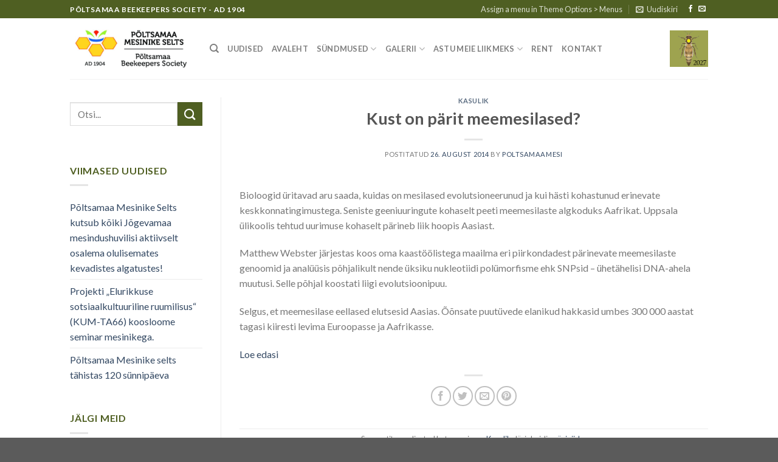

--- FILE ---
content_type: text/html; charset=UTF-8
request_url: https://www.poltsamaamesi.eu/2014/08/kust-on-parit-meemesilased/
body_size: 15891
content:
<!DOCTYPE html>
<!--[if IE 9 ]> <html lang="et" class="ie9 loading-site no-js bg-fill"> <![endif]-->
<!--[if IE 8 ]> <html lang="et" class="ie8 loading-site no-js bg-fill"> <![endif]-->
<!--[if (gte IE 9)|!(IE)]><!--><html lang="et" class="loading-site no-js bg-fill"> <!--<![endif]-->
<head>
	<meta charset="UTF-8" />
	<meta name="viewport" content="width=device-width, initial-scale=1.0, maximum-scale=1.0, user-scalable=no" />

	<link rel="profile" href="http://gmpg.org/xfn/11" />
	<link rel="pingback" href="https://www.poltsamaamesi.eu/xmlrpc.php" />

	<script>(function(html){html.className = html.className.replace(/\bno-js\b/,'js')})(document.documentElement);</script>
<meta name='robots' content='index, follow, max-image-preview:large, max-snippet:-1, max-video-preview:-1' />

	<!-- This site is optimized with the Yoast SEO plugin v26.7 - https://yoast.com/wordpress/plugins/seo/ -->
	<title>Kust on pärit meemesilased? - Põltsamaa Mesinike Selts</title>
	<link rel="canonical" href="https://www.poltsamaamesi.eu/2014/08/kust-on-parit-meemesilased/" />
	<meta property="og:locale" content="et_EE" />
	<meta property="og:type" content="article" />
	<meta property="og:title" content="Kust on pärit meemesilased? - Põltsamaa Mesinike Selts" />
	<meta property="og:description" content="Bioloogid üritavad aru saada, kuidas on mesilased evolutsioneerunud ja kui hästi kohastunud erinevate keskkonnatingimustega. Seniste geeniuuringute kohaselt peeti meemesilaste algkoduks Aafrikat. Uppsala ülikoolis tehtud uurimuse kohaselt pärineb liik hoopis Aasiast. [...]" />
	<meta property="og:url" content="https://www.poltsamaamesi.eu/2014/08/kust-on-parit-meemesilased/" />
	<meta property="og:site_name" content="Põltsamaa Mesinike Selts" />
	<meta property="article:publisher" content="http://www.facebook.com/PoltsamaaMesi" />
	<meta property="article:published_time" content="2014-08-26T17:20:24+00:00" />
	<meta property="article:modified_time" content="2019-01-03T10:28:07+00:00" />
	<meta name="author" content="poltsamaamesi" />
	<meta name="twitter:card" content="summary_large_image" />
	<script type="application/ld+json" class="yoast-schema-graph">{"@context":"https://schema.org","@graph":[{"@type":"Article","@id":"https://www.poltsamaamesi.eu/2014/08/kust-on-parit-meemesilased/#article","isPartOf":{"@id":"https://www.poltsamaamesi.eu/2014/08/kust-on-parit-meemesilased/"},"author":{"name":"poltsamaamesi","@id":"https://www.poltsamaamesi.eu/#/schema/person/8f3e7c169ee05a6945080bfb58e33e0c"},"headline":"Kust on pärit meemesilased?","datePublished":"2014-08-26T17:20:24+00:00","dateModified":"2019-01-03T10:28:07+00:00","mainEntityOfPage":{"@id":"https://www.poltsamaamesi.eu/2014/08/kust-on-parit-meemesilased/"},"wordCount":95,"publisher":{"@id":"https://www.poltsamaamesi.eu/#organization"},"articleSection":["Kasulik"],"inLanguage":"et"},{"@type":"WebPage","@id":"https://www.poltsamaamesi.eu/2014/08/kust-on-parit-meemesilased/","url":"https://www.poltsamaamesi.eu/2014/08/kust-on-parit-meemesilased/","name":"Kust on pärit meemesilased? - Põltsamaa Mesinike Selts","isPartOf":{"@id":"https://www.poltsamaamesi.eu/#website"},"datePublished":"2014-08-26T17:20:24+00:00","dateModified":"2019-01-03T10:28:07+00:00","breadcrumb":{"@id":"https://www.poltsamaamesi.eu/2014/08/kust-on-parit-meemesilased/#breadcrumb"},"inLanguage":"et","potentialAction":[{"@type":"ReadAction","target":["https://www.poltsamaamesi.eu/2014/08/kust-on-parit-meemesilased/"]}]},{"@type":"BreadcrumbList","@id":"https://www.poltsamaamesi.eu/2014/08/kust-on-parit-meemesilased/#breadcrumb","itemListElement":[{"@type":"ListItem","position":1,"name":"Avaleht","item":"https://www.poltsamaamesi.eu/"},{"@type":"ListItem","position":2,"name":"Kasulik","item":"https://www.poltsamaamesi.eu/category/kasulik/"},{"@type":"ListItem","position":3,"name":"Kust on pärit meemesilased?"}]},{"@type":"WebSite","@id":"https://www.poltsamaamesi.eu/#website","url":"https://www.poltsamaamesi.eu/","name":"Põltsamaa Mesinike Selts","description":"Üht vitsaraagu on kerge pooleks murda, luuda aga mitte","publisher":{"@id":"https://www.poltsamaamesi.eu/#organization"},"potentialAction":[{"@type":"SearchAction","target":{"@type":"EntryPoint","urlTemplate":"https://www.poltsamaamesi.eu/?s={search_term_string}"},"query-input":{"@type":"PropertyValueSpecification","valueRequired":true,"valueName":"search_term_string"}}],"inLanguage":"et"},{"@type":"Organization","@id":"https://www.poltsamaamesi.eu/#organization","name":"Põltsamaa Mesinike Selts","url":"https://www.poltsamaamesi.eu/","logo":{"@type":"ImageObject","inLanguage":"et","@id":"https://www.poltsamaamesi.eu/#/schema/logo/image/","url":"https://www.poltsamaamesi.eu/wp-content/uploads/2018/12/logo.png","contentUrl":"https://www.poltsamaamesi.eu/wp-content/uploads/2018/12/logo.png","width":1820,"height":584,"caption":"Põltsamaa Mesinike Selts"},"image":{"@id":"https://www.poltsamaamesi.eu/#/schema/logo/image/"},"sameAs":["http://www.facebook.com/PoltsamaaMesi"]},{"@type":"Person","@id":"https://www.poltsamaamesi.eu/#/schema/person/8f3e7c169ee05a6945080bfb58e33e0c","name":"poltsamaamesi","image":{"@type":"ImageObject","inLanguage":"et","@id":"https://www.poltsamaamesi.eu/#/schema/person/image/","url":"https://secure.gravatar.com/avatar/ffd8b59000a2274dcc1f04e223d851e835332e7dc3c2f78327b1b0ddc4660778?s=96&d=mm&r=g","contentUrl":"https://secure.gravatar.com/avatar/ffd8b59000a2274dcc1f04e223d851e835332e7dc3c2f78327b1b0ddc4660778?s=96&d=mm&r=g","caption":"poltsamaamesi"}}]}</script>
	<!-- / Yoast SEO plugin. -->


<link rel='dns-prefetch' href='//www.google.com' />
<link rel="alternate" type="application/rss+xml" title="Põltsamaa Mesinike Selts &raquo; RSS" href="https://www.poltsamaamesi.eu/feed/" />
<link rel="alternate" type="application/rss+xml" title="Põltsamaa Mesinike Selts &raquo; Kommentaaride RSS" href="https://www.poltsamaamesi.eu/comments/feed/" />
<link rel="alternate" type="text/calendar" title="Põltsamaa Mesinike Selts &raquo; iCal feed" href="https://www.poltsamaamesi.eu/syndmused/?ical=1" />
<link rel="alternate" type="application/rss+xml" title="Põltsamaa Mesinike Selts &raquo; Kust on pärit meemesilased? Kommentaaride RSS" href="https://www.poltsamaamesi.eu/2014/08/kust-on-parit-meemesilased/feed/" />
<link rel="alternate" title="oEmbed (JSON)" type="application/json+oembed" href="https://www.poltsamaamesi.eu/wp-json/oembed/1.0/embed?url=https%3A%2F%2Fwww.poltsamaamesi.eu%2F2014%2F08%2Fkust-on-parit-meemesilased%2F" />
<link rel="alternate" title="oEmbed (XML)" type="text/xml+oembed" href="https://www.poltsamaamesi.eu/wp-json/oembed/1.0/embed?url=https%3A%2F%2Fwww.poltsamaamesi.eu%2F2014%2F08%2Fkust-on-parit-meemesilased%2F&#038;format=xml" />
<style id='wp-img-auto-sizes-contain-inline-css' type='text/css'>
img:is([sizes=auto i],[sizes^="auto," i]){contain-intrinsic-size:3000px 1500px}
/*# sourceURL=wp-img-auto-sizes-contain-inline-css */
</style>
<style id='wp-emoji-styles-inline-css' type='text/css'>

	img.wp-smiley, img.emoji {
		display: inline !important;
		border: none !important;
		box-shadow: none !important;
		height: 1em !important;
		width: 1em !important;
		margin: 0 0.07em !important;
		vertical-align: -0.1em !important;
		background: none !important;
		padding: 0 !important;
	}
/*# sourceURL=wp-emoji-styles-inline-css */
</style>
<link rel='stylesheet' id='wp-block-library-css' href='https://www.poltsamaamesi.eu/wp-includes/css/dist/block-library/style.min.css?ver=6.9' type='text/css' media='all' />
<style id='global-styles-inline-css' type='text/css'>
:root{--wp--preset--aspect-ratio--square: 1;--wp--preset--aspect-ratio--4-3: 4/3;--wp--preset--aspect-ratio--3-4: 3/4;--wp--preset--aspect-ratio--3-2: 3/2;--wp--preset--aspect-ratio--2-3: 2/3;--wp--preset--aspect-ratio--16-9: 16/9;--wp--preset--aspect-ratio--9-16: 9/16;--wp--preset--color--black: #000000;--wp--preset--color--cyan-bluish-gray: #abb8c3;--wp--preset--color--white: #ffffff;--wp--preset--color--pale-pink: #f78da7;--wp--preset--color--vivid-red: #cf2e2e;--wp--preset--color--luminous-vivid-orange: #ff6900;--wp--preset--color--luminous-vivid-amber: #fcb900;--wp--preset--color--light-green-cyan: #7bdcb5;--wp--preset--color--vivid-green-cyan: #00d084;--wp--preset--color--pale-cyan-blue: #8ed1fc;--wp--preset--color--vivid-cyan-blue: #0693e3;--wp--preset--color--vivid-purple: #9b51e0;--wp--preset--gradient--vivid-cyan-blue-to-vivid-purple: linear-gradient(135deg,rgb(6,147,227) 0%,rgb(155,81,224) 100%);--wp--preset--gradient--light-green-cyan-to-vivid-green-cyan: linear-gradient(135deg,rgb(122,220,180) 0%,rgb(0,208,130) 100%);--wp--preset--gradient--luminous-vivid-amber-to-luminous-vivid-orange: linear-gradient(135deg,rgb(252,185,0) 0%,rgb(255,105,0) 100%);--wp--preset--gradient--luminous-vivid-orange-to-vivid-red: linear-gradient(135deg,rgb(255,105,0) 0%,rgb(207,46,46) 100%);--wp--preset--gradient--very-light-gray-to-cyan-bluish-gray: linear-gradient(135deg,rgb(238,238,238) 0%,rgb(169,184,195) 100%);--wp--preset--gradient--cool-to-warm-spectrum: linear-gradient(135deg,rgb(74,234,220) 0%,rgb(151,120,209) 20%,rgb(207,42,186) 40%,rgb(238,44,130) 60%,rgb(251,105,98) 80%,rgb(254,248,76) 100%);--wp--preset--gradient--blush-light-purple: linear-gradient(135deg,rgb(255,206,236) 0%,rgb(152,150,240) 100%);--wp--preset--gradient--blush-bordeaux: linear-gradient(135deg,rgb(254,205,165) 0%,rgb(254,45,45) 50%,rgb(107,0,62) 100%);--wp--preset--gradient--luminous-dusk: linear-gradient(135deg,rgb(255,203,112) 0%,rgb(199,81,192) 50%,rgb(65,88,208) 100%);--wp--preset--gradient--pale-ocean: linear-gradient(135deg,rgb(255,245,203) 0%,rgb(182,227,212) 50%,rgb(51,167,181) 100%);--wp--preset--gradient--electric-grass: linear-gradient(135deg,rgb(202,248,128) 0%,rgb(113,206,126) 100%);--wp--preset--gradient--midnight: linear-gradient(135deg,rgb(2,3,129) 0%,rgb(40,116,252) 100%);--wp--preset--font-size--small: 13px;--wp--preset--font-size--medium: 20px;--wp--preset--font-size--large: 36px;--wp--preset--font-size--x-large: 42px;--wp--preset--spacing--20: 0.44rem;--wp--preset--spacing--30: 0.67rem;--wp--preset--spacing--40: 1rem;--wp--preset--spacing--50: 1.5rem;--wp--preset--spacing--60: 2.25rem;--wp--preset--spacing--70: 3.38rem;--wp--preset--spacing--80: 5.06rem;--wp--preset--shadow--natural: 6px 6px 9px rgba(0, 0, 0, 0.2);--wp--preset--shadow--deep: 12px 12px 50px rgba(0, 0, 0, 0.4);--wp--preset--shadow--sharp: 6px 6px 0px rgba(0, 0, 0, 0.2);--wp--preset--shadow--outlined: 6px 6px 0px -3px rgb(255, 255, 255), 6px 6px rgb(0, 0, 0);--wp--preset--shadow--crisp: 6px 6px 0px rgb(0, 0, 0);}:where(.is-layout-flex){gap: 0.5em;}:where(.is-layout-grid){gap: 0.5em;}body .is-layout-flex{display: flex;}.is-layout-flex{flex-wrap: wrap;align-items: center;}.is-layout-flex > :is(*, div){margin: 0;}body .is-layout-grid{display: grid;}.is-layout-grid > :is(*, div){margin: 0;}:where(.wp-block-columns.is-layout-flex){gap: 2em;}:where(.wp-block-columns.is-layout-grid){gap: 2em;}:where(.wp-block-post-template.is-layout-flex){gap: 1.25em;}:where(.wp-block-post-template.is-layout-grid){gap: 1.25em;}.has-black-color{color: var(--wp--preset--color--black) !important;}.has-cyan-bluish-gray-color{color: var(--wp--preset--color--cyan-bluish-gray) !important;}.has-white-color{color: var(--wp--preset--color--white) !important;}.has-pale-pink-color{color: var(--wp--preset--color--pale-pink) !important;}.has-vivid-red-color{color: var(--wp--preset--color--vivid-red) !important;}.has-luminous-vivid-orange-color{color: var(--wp--preset--color--luminous-vivid-orange) !important;}.has-luminous-vivid-amber-color{color: var(--wp--preset--color--luminous-vivid-amber) !important;}.has-light-green-cyan-color{color: var(--wp--preset--color--light-green-cyan) !important;}.has-vivid-green-cyan-color{color: var(--wp--preset--color--vivid-green-cyan) !important;}.has-pale-cyan-blue-color{color: var(--wp--preset--color--pale-cyan-blue) !important;}.has-vivid-cyan-blue-color{color: var(--wp--preset--color--vivid-cyan-blue) !important;}.has-vivid-purple-color{color: var(--wp--preset--color--vivid-purple) !important;}.has-black-background-color{background-color: var(--wp--preset--color--black) !important;}.has-cyan-bluish-gray-background-color{background-color: var(--wp--preset--color--cyan-bluish-gray) !important;}.has-white-background-color{background-color: var(--wp--preset--color--white) !important;}.has-pale-pink-background-color{background-color: var(--wp--preset--color--pale-pink) !important;}.has-vivid-red-background-color{background-color: var(--wp--preset--color--vivid-red) !important;}.has-luminous-vivid-orange-background-color{background-color: var(--wp--preset--color--luminous-vivid-orange) !important;}.has-luminous-vivid-amber-background-color{background-color: var(--wp--preset--color--luminous-vivid-amber) !important;}.has-light-green-cyan-background-color{background-color: var(--wp--preset--color--light-green-cyan) !important;}.has-vivid-green-cyan-background-color{background-color: var(--wp--preset--color--vivid-green-cyan) !important;}.has-pale-cyan-blue-background-color{background-color: var(--wp--preset--color--pale-cyan-blue) !important;}.has-vivid-cyan-blue-background-color{background-color: var(--wp--preset--color--vivid-cyan-blue) !important;}.has-vivid-purple-background-color{background-color: var(--wp--preset--color--vivid-purple) !important;}.has-black-border-color{border-color: var(--wp--preset--color--black) !important;}.has-cyan-bluish-gray-border-color{border-color: var(--wp--preset--color--cyan-bluish-gray) !important;}.has-white-border-color{border-color: var(--wp--preset--color--white) !important;}.has-pale-pink-border-color{border-color: var(--wp--preset--color--pale-pink) !important;}.has-vivid-red-border-color{border-color: var(--wp--preset--color--vivid-red) !important;}.has-luminous-vivid-orange-border-color{border-color: var(--wp--preset--color--luminous-vivid-orange) !important;}.has-luminous-vivid-amber-border-color{border-color: var(--wp--preset--color--luminous-vivid-amber) !important;}.has-light-green-cyan-border-color{border-color: var(--wp--preset--color--light-green-cyan) !important;}.has-vivid-green-cyan-border-color{border-color: var(--wp--preset--color--vivid-green-cyan) !important;}.has-pale-cyan-blue-border-color{border-color: var(--wp--preset--color--pale-cyan-blue) !important;}.has-vivid-cyan-blue-border-color{border-color: var(--wp--preset--color--vivid-cyan-blue) !important;}.has-vivid-purple-border-color{border-color: var(--wp--preset--color--vivid-purple) !important;}.has-vivid-cyan-blue-to-vivid-purple-gradient-background{background: var(--wp--preset--gradient--vivid-cyan-blue-to-vivid-purple) !important;}.has-light-green-cyan-to-vivid-green-cyan-gradient-background{background: var(--wp--preset--gradient--light-green-cyan-to-vivid-green-cyan) !important;}.has-luminous-vivid-amber-to-luminous-vivid-orange-gradient-background{background: var(--wp--preset--gradient--luminous-vivid-amber-to-luminous-vivid-orange) !important;}.has-luminous-vivid-orange-to-vivid-red-gradient-background{background: var(--wp--preset--gradient--luminous-vivid-orange-to-vivid-red) !important;}.has-very-light-gray-to-cyan-bluish-gray-gradient-background{background: var(--wp--preset--gradient--very-light-gray-to-cyan-bluish-gray) !important;}.has-cool-to-warm-spectrum-gradient-background{background: var(--wp--preset--gradient--cool-to-warm-spectrum) !important;}.has-blush-light-purple-gradient-background{background: var(--wp--preset--gradient--blush-light-purple) !important;}.has-blush-bordeaux-gradient-background{background: var(--wp--preset--gradient--blush-bordeaux) !important;}.has-luminous-dusk-gradient-background{background: var(--wp--preset--gradient--luminous-dusk) !important;}.has-pale-ocean-gradient-background{background: var(--wp--preset--gradient--pale-ocean) !important;}.has-electric-grass-gradient-background{background: var(--wp--preset--gradient--electric-grass) !important;}.has-midnight-gradient-background{background: var(--wp--preset--gradient--midnight) !important;}.has-small-font-size{font-size: var(--wp--preset--font-size--small) !important;}.has-medium-font-size{font-size: var(--wp--preset--font-size--medium) !important;}.has-large-font-size{font-size: var(--wp--preset--font-size--large) !important;}.has-x-large-font-size{font-size: var(--wp--preset--font-size--x-large) !important;}
/*# sourceURL=global-styles-inline-css */
</style>

<style id='classic-theme-styles-inline-css' type='text/css'>
/*! This file is auto-generated */
.wp-block-button__link{color:#fff;background-color:#32373c;border-radius:9999px;box-shadow:none;text-decoration:none;padding:calc(.667em + 2px) calc(1.333em + 2px);font-size:1.125em}.wp-block-file__button{background:#32373c;color:#fff;text-decoration:none}
/*# sourceURL=/wp-includes/css/classic-themes.min.css */
</style>
<link rel='stylesheet' id='contact-form-7-css' href='https://www.poltsamaamesi.eu/wp-content/plugins/contact-form-7/includes/css/styles.css?ver=6.1.4' type='text/css' media='all' />
<link rel='stylesheet' id='flatsome-icons-css' href='https://www.poltsamaamesi.eu/wp-content/themes/flatsome/assets/css/fl-icons.css?ver=3.3' type='text/css' media='all' />
<link rel='stylesheet' id='flatsome-main-css' href='https://www.poltsamaamesi.eu/wp-content/themes/flatsome/assets/css/flatsome.css?ver=3.7.2' type='text/css' media='all' />
<link rel='stylesheet' id='flatsome-style-css' href='https://www.poltsamaamesi.eu/wp-content/themes/poltsamaamesi/style.css?ver=1.1.1' type='text/css' media='all' />
<link rel='stylesheet' id='chilt-css' href='https://www.poltsamaamesi.eu/wp-content/themes/poltsamaamesi/assets/css/chilt.css?ver=1.1.1' type='text/css' media='all' />
<script type="text/javascript" src="https://www.poltsamaamesi.eu/wp-includes/js/jquery/jquery.min.js?ver=3.7.1" id="jquery-core-js"></script>
<script type="text/javascript" src="https://www.poltsamaamesi.eu/wp-includes/js/jquery/jquery-migrate.min.js?ver=3.4.1" id="jquery-migrate-js"></script>
<link rel="https://api.w.org/" href="https://www.poltsamaamesi.eu/wp-json/" /><link rel="alternate" title="JSON" type="application/json" href="https://www.poltsamaamesi.eu/wp-json/wp/v2/posts/113" /><link rel="EditURI" type="application/rsd+xml" title="RSD" href="https://www.poltsamaamesi.eu/xmlrpc.php?rsd" />
<meta name="generator" content="WordPress 6.9" />
<link rel='shortlink' href='https://www.poltsamaamesi.eu/?p=113' />
<meta name="tec-api-version" content="v1"><meta name="tec-api-origin" content="https://www.poltsamaamesi.eu"><link rel="alternate" href="https://www.poltsamaamesi.eu/wp-json/tribe/events/v1/" /><style>.bg{opacity: 0; transition: opacity 1s; -webkit-transition: opacity 1s;} .bg-loaded{opacity: 1;}</style><!--[if IE]><link rel="stylesheet" type="text/css" href="https://www.poltsamaamesi.eu/wp-content/themes/flatsome/assets/css/ie-fallback.css"><script src="//cdnjs.cloudflare.com/ajax/libs/html5shiv/3.6.1/html5shiv.js"></script><script>var head = document.getElementsByTagName('head')[0],style = document.createElement('style');style.type = 'text/css';style.styleSheet.cssText = ':before,:after{content:none !important';head.appendChild(style);setTimeout(function(){head.removeChild(style);}, 0);</script><script src="https://www.poltsamaamesi.eu/wp-content/themes/flatsome/assets/libs/ie-flexibility.js"></script><![endif]-->    <script type="text/javascript">
    WebFontConfig = {
      google: { families: [ "Lato:regular,700","Lato:regular,400","Lato:regular,700","Dancing+Script", ] }
    };
    (function() {
      var wf = document.createElement('script');
      wf.src = 'https://ajax.googleapis.com/ajax/libs/webfont/1/webfont.js';
      wf.type = 'text/javascript';
      wf.async = 'true';
      var s = document.getElementsByTagName('script')[0];
      s.parentNode.insertBefore(wf, s);
    })(); </script>
  <link rel="icon" href="https://www.poltsamaamesi.eu/wp-content/uploads/2018/12/favicon-transparent-32x32.png" sizes="32x32" />
<link rel="icon" href="https://www.poltsamaamesi.eu/wp-content/uploads/2018/12/favicon-transparent-32x32.png" sizes="192x192" />
<link rel="apple-touch-icon" href="https://www.poltsamaamesi.eu/wp-content/uploads/2018/12/favicon-transparent-32x32.png" />
<meta name="msapplication-TileImage" content="https://www.poltsamaamesi.eu/wp-content/uploads/2018/12/favicon-transparent-32x32.png" />
<style id="custom-css" type="text/css">:root {--primary-color: #4f5f22;}/* Site Width */.header-main{height: 100px}#logo img{max-height: 100px}#logo{width:200px;}.header-top{min-height: 30px}.transparent .header-main{height: 265px}.transparent #logo img{max-height: 265px}.has-transparent + .page-title:first-of-type,.has-transparent + #main > .page-title,.has-transparent + #main > div > .page-title,.has-transparent + #main .page-header-wrapper:first-of-type .page-title{padding-top: 295px;}.header.show-on-scroll,.stuck .header-main{height:70px!important}.stuck #logo img{max-height: 70px!important}.header-bottom {background-color: #f1f1f1}.header-main .nav > li > a{line-height: 16px }.stuck .header-main .nav > li > a{line-height: 50px }@media (max-width: 549px) {.header-main{height: 70px}#logo img{max-height: 70px}}/* Color */.accordion-title.active, .has-icon-bg .icon .icon-inner,.logo a, .primary.is-underline, .primary.is-link, .badge-outline .badge-inner, .nav-outline > li.active> a,.nav-outline >li.active > a, .cart-icon strong,[data-color='primary'], .is-outline.primary{color: #4f5f22;}/* Color !important */[data-text-color="primary"]{color: #4f5f22!important;}/* Background Color */[data-text-bg="primary"]{background-color: #4f5f22;}/* Background */.scroll-to-bullets a,.featured-title, .label-new.menu-item > a:after, .nav-pagination > li > .current,.nav-pagination > li > span:hover,.nav-pagination > li > a:hover,.has-hover:hover .badge-outline .badge-inner,button[type="submit"], .button.wc-forward:not(.checkout):not(.checkout-button), .button.submit-button, .button.primary:not(.is-outline),.featured-table .title,.is-outline:hover, .has-icon:hover .icon-label,.nav-dropdown-bold .nav-column li > a:hover, .nav-dropdown.nav-dropdown-bold > li > a:hover, .nav-dropdown-bold.dark .nav-column li > a:hover, .nav-dropdown.nav-dropdown-bold.dark > li > a:hover, .is-outline:hover, .tagcloud a:hover,.grid-tools a, input[type='submit']:not(.is-form), .box-badge:hover .box-text, input.button.alt,.nav-box > li > a:hover,.nav-box > li.active > a,.nav-pills > li.active > a ,.current-dropdown .cart-icon strong, .cart-icon:hover strong, .nav-line-bottom > li > a:before, .nav-line-grow > li > a:before, .nav-line > li > a:before,.banner, .header-top, .slider-nav-circle .flickity-prev-next-button:hover svg, .slider-nav-circle .flickity-prev-next-button:hover .arrow, .primary.is-outline:hover, .button.primary:not(.is-outline), input[type='submit'].primary, input[type='submit'].primary, input[type='reset'].button, input[type='button'].primary, .badge-inner{background-color: #4f5f22;}/* Border */.nav-vertical.nav-tabs > li.active > a,.scroll-to-bullets a.active,.nav-pagination > li > .current,.nav-pagination > li > span:hover,.nav-pagination > li > a:hover,.has-hover:hover .badge-outline .badge-inner,.accordion-title.active,.featured-table,.is-outline:hover, .tagcloud a:hover,blockquote, .has-border, .cart-icon strong:after,.cart-icon strong,.blockUI:before, .processing:before,.loading-spin, .slider-nav-circle .flickity-prev-next-button:hover svg, .slider-nav-circle .flickity-prev-next-button:hover .arrow, .primary.is-outline:hover{border-color: #4f5f22}.nav-tabs > li.active > a{border-top-color: #4f5f22}.widget_shopping_cart_content .blockUI.blockOverlay:before { border-left-color: #4f5f22 }.woocommerce-checkout-review-order .blockUI.blockOverlay:before { border-left-color: #4f5f22 }/* Fill */.slider .flickity-prev-next-button:hover svg,.slider .flickity-prev-next-button:hover .arrow{fill: #4f5f22;}body{font-family:"Lato", sans-serif}body{font-weight: 400}body{color: #777777}.nav > li > a {font-family:"Lato", sans-serif;}.nav > li > a {font-weight: 700;}h1,h2,h3,h4,h5,h6,.heading-font, .off-canvas-center .nav-sidebar.nav-vertical > li > a{font-family: "Lato", sans-serif;}h1,h2,h3,h4,h5,h6,.heading-font,.banner h1,.banner h2{font-weight: 700;}h1,h2,h3,h4,h5,h6,.heading-font{color: #555555;}.alt-font{font-family: "Dancing Script", sans-serif;}.pswp__bg,.mfp-bg.mfp-ready{background-color: rgba(10,10,10,0.75)}/* Custom CSS */.video-fit { padding-top: 0 !important; }.label-new.menu-item > a:after{content:"New";}.label-hot.menu-item > a:after{content:"Hot";}.label-sale.menu-item > a:after{content:"Sale";}.label-popular.menu-item > a:after{content:"Popular";}</style></head>

<body class="wp-singular post-template-default single single-post postid-113 single-format-standard wp-theme-flatsome wp-child-theme-poltsamaamesi tribe-no-js full-width bg-fill lightbox nav-dropdown-has-arrow">


<a class="skip-link screen-reader-text" href="#main">Skip to content</a>

<div id="wrapper">

<div class="page-loader fixed fill z-top-3 ">
	<div class="page-loader-inner x50 y50 md-y50 md-x50 lg-y50 lg-x50 absolute">
		<div class="page-loader-logo" style="padding-bottom: 30px;">
	    	<!-- Header logo -->
<a href="https://www.poltsamaamesi.eu/" title="Põltsamaa Mesinike Selts - Üht vitsaraagu on kerge pooleks murda, luuda aga mitte" rel="home">
    <img width="200" height="100" src="https://www.poltsamaamesi.eu/wp-content/uploads/2019/02/PÕLTSAMAA-MESINIKE-SELTS-4_3-pdf.jpg" class="header_logo header-logo" alt="Põltsamaa Mesinike Selts"/><img  width="200" height="100" src="https://www.poltsamaamesi.eu/wp-content/uploads/2019/02/PÕLTSAMAA-MESINIKE-SELTS-4_3-pdf.jpg" class="header-logo-dark" alt="Põltsamaa Mesinike Selts"/></a>
	    </div>
		<div class="page-loader-spin"><div class="loading-spin"></div></div>
	</div>
	<style scope="scope">
		.page-loader{opacity: 0; transition: opacity .3s; transition-delay: .3s;
			background-color: #fff;
		}
		.loading-site .page-loader{opacity: .98;}
		.page-loader-logo{max-width: px; animation: pageLoadZoom 1.3s ease-out; -webkit-animation: pageLoadZoom 1.3s ease-out;}
		.page-loader-spin{animation: pageLoadZoomSpin 1.3s ease-out;}
		.page-loader-spin .loading-spin{width: 40px; height: 40px; }
		@keyframes pageLoadZoom {
		    0%   {opacity:0; transform: translateY(30px);}
		    100% {opacity:1; transform: translateY(0);}
		}
		@keyframes pageLoadZoomSpin {
		    0%   {opacity:0; transform: translateY(60px);}
		    100% {opacity:1; transform: translateY(0);}
		}
	</style>
</div>

<header id="header" class="header has-sticky sticky-jump">
   <div class="header-wrapper">
	<div id="top-bar" class="header-top hide-for-sticky nav-dark">
    <div class="flex-row container">
      <div class="flex-col hide-for-medium flex-left">
          <ul class="nav nav-left medium-nav-center nav-small  nav-divided">
              <li class="html custom html_topbar_left"><strong class="uppercase">Põltsamaa Beekeepers Society - AD 1904</strong></li>          </ul>
      </div><!-- flex-col left -->

      <div class="flex-col hide-for-medium flex-center">
          <ul class="nav nav-center nav-small  nav-divided">
                        </ul>
      </div><!-- center -->

      <div class="flex-col hide-for-medium flex-right">
         <ul class="nav top-bar-nav nav-right nav-small  nav-divided">
              <li><a href="https://www.poltsamaamesi.eu/wp-admin/customize.php?url=https://www.poltsamaamesi.eu/2014/08/kust-on-parit-meemesilased/&autofocus%5Bsection%5D=menu_locations">Assign a menu in Theme Options > Menus</a></li><li class="header-newsletter-item has-icon">

<a href="#header-newsletter-signup" class="tooltip is-small" 
  title="Liitu uudiskirjaga">
  
      <i class="icon-envelop"></i>
  
      <span class="header-newsletter-title hide-for-medium">
      Uudiskiri    </span>
  </a><!-- .newsletter-link -->
<div id="header-newsletter-signup"
    class="lightbox-by-id lightbox-content mfp-hide lightbox-white "
    style="max-width:700px ;padding:0px">
    
  <div class="banner has-hover" id="banner-554985302">
          <div class="banner-inner fill">
        <div class="banner-bg fill" >
            <div class="bg fill bg-fill "></div>
                        <div class="overlay"></div>            
	<div class="is-border is-dashed"
		style="border-color:rgba(255,255,255,.3);border-width:2px 2px 2px 2px;margin:10px;">
	</div>
                    </div><!-- bg-layers -->
        <div class="banner-layers container">
            <div class="fill banner-link"></div>               <div id="text-box-878719253" class="text-box banner-layer x10 md-x10 lg-x10 y50 md-y50 lg-y50 res-text">
                     <div data-animate="fadeInUp">           <div class="text dark">
              
              <div class="text-inner text-left">
                  <h3 class="uppercase">Liitu uudiskirjaga</h3><p class="lead">Liitu uudiskirjaga ning saa teada esimesena uudistest ja sündmustest.</p><script>(function() {
	window.mc4wp = window.mc4wp || {
		listeners: [],
		forms: {
			on: function(evt, cb) {
				window.mc4wp.listeners.push(
					{
						event   : evt,
						callback: cb
					}
				);
			}
		}
	}
})();
</script><!-- Mailchimp for WordPress v4.10.9 - https://wordpress.org/plugins/mailchimp-for-wp/ --><form id="mc4wp-form-1" class="mc4wp-form mc4wp-form-646" method="post" data-id="646" data-name="Uudiskiri" ><div class="mc4wp-form-fields"><p>
	<input type="email" name="EMAIL" placeholder="Sinu e-posti aadress" required />
</p>

<p>
	<input class="button white is-outline" type="submit" value="Liitun uudiskirjaga" />
</p></div><label style="display: none !important;">Leave this field empty if you're human: <input type="text" name="_mc4wp_honeypot" value="" tabindex="-1" autocomplete="off" /></label><input type="hidden" name="_mc4wp_timestamp" value="1768806946" /><input type="hidden" name="_mc4wp_form_id" value="646" /><input type="hidden" name="_mc4wp_form_element_id" value="mc4wp-form-1" /><div class="mc4wp-response"></div></form><!-- / Mailchimp for WordPress Plugin -->              </div>
           </div><!-- text-box-inner -->
       </div>                     
<style scope="scope">

#text-box-878719253 {
  width: 60%;
}
#text-box-878719253 .text {
  font-size: 100%;
}


@media (min-width:550px) {

  #text-box-878719253 {
    width: 50%;
  }

}
</style>
    </div><!-- text-box -->
         </div><!-- .banner-layers -->
      </div><!-- .banner-inner -->

            
<style scope="scope">

#banner-554985302 {
  padding-top: 500px;
}
#banner-554985302 .bg.bg-loaded {
  background-image: url(https://www.poltsamaamesi.eu/wp-content/uploads/2019/01/uudiskiri-1024.jpg);
}
#banner-554985302 .overlay {
  background-color: rgba(0,0,0,.4);
}
</style>
  </div><!-- .banner -->

</div>

</li><li class="html header-social-icons ml-0">
	<div class="social-icons follow-icons " ><a href="http://www.facebook.com/PoltsamaaMesi" target="_blank" data-label="Facebook"  rel="noopener noreferrer nofollow" class="icon plain facebook tooltip" title="Jälgi meid Facebookis"><i class="icon-facebook" ></i></a><a href="mailto:info@poltsamaamesi.eu" data-label="E-mail"  rel="nofollow" class="icon plain  email tooltip" title="Saada meile e-kiri"><i class="icon-envelop" ></i></a></div></li>          </ul>
      </div><!-- .flex-col right -->

            <div class="flex-col show-for-medium flex-grow">
          <ul class="nav nav-center nav-small mobile-nav  nav-divided">
              <li class="html custom html_topbar_left"><strong class="uppercase">Põltsamaa Beekeepers Society - AD 1904</strong></li>          </ul>
      </div>
      
    </div><!-- .flex-row -->
</div><!-- #header-top -->
<div id="masthead" class="header-main ">
      <div class="header-inner flex-row container logo-left medium-logo-center" role="navigation">

          <!-- Logo -->
          <div id="logo" class="flex-col logo">
            <!-- Header logo -->
<a href="https://www.poltsamaamesi.eu/" title="Põltsamaa Mesinike Selts - Üht vitsaraagu on kerge pooleks murda, luuda aga mitte" rel="home">
    <img width="200" height="100" src="https://www.poltsamaamesi.eu/wp-content/uploads/2019/02/PÕLTSAMAA-MESINIKE-SELTS-4_3-pdf.jpg" class="header_logo header-logo" alt="Põltsamaa Mesinike Selts"/><img  width="200" height="100" src="https://www.poltsamaamesi.eu/wp-content/uploads/2019/02/PÕLTSAMAA-MESINIKE-SELTS-4_3-pdf.jpg" class="header-logo-dark" alt="Põltsamaa Mesinike Selts"/></a>
          </div>

          <!-- Mobile Left Elements -->
          <div class="flex-col show-for-medium flex-left">
            <ul class="mobile-nav nav nav-left ">
              <li class="nav-icon has-icon">
  		<a href="#" data-open="#main-menu" data-pos="left" data-bg="main-menu-overlay" data-color="" class="is-small" aria-controls="main-menu" aria-expanded="false">
		
		  <i class="icon-menu" ></i>
		  		</a>
	</li>            </ul>
          </div>

          <!-- Left Elements -->
          <div class="flex-col hide-for-medium flex-left
            flex-grow">
            <ul class="header-nav header-nav-main nav nav-left  nav-uppercase" >
              <li class="header-search header-search-dropdown has-icon has-dropdown menu-item-has-children">
		<a href="#" class="is-small"><i class="icon-search" ></i></a>
		<ul class="nav-dropdown nav-dropdown-default">
	 	<li class="header-search-form search-form html relative has-icon">
	<div class="header-search-form-wrapper">
		<div class="searchform-wrapper ux-search-box relative form- is-normal"><form method="get" class="searchform" action="https://www.poltsamaamesi.eu/" role="search">
		<div class="flex-row relative">
			<div class="flex-col flex-grow">
	   	   <input type="search" class="search-field mb-0" name="s" value="" id="s" placeholder="Otsi..." />
			</div><!-- .flex-col -->
			<div class="flex-col">
				<button type="submit" class="ux-search-submit submit-button secondary button icon mb-0">
					<i class="icon-search" ></i>				</button>
			</div><!-- .flex-col -->
		</div><!-- .flex-row -->
    <div class="live-search-results text-left z-top"></div>
</form>
</div>	</div>
</li>	</ul><!-- .nav-dropdown -->
</li>
<li id="menu-item-75" class="menu-item menu-item-type-post_type menu-item-object-page current_page_parent  menu-item-75"><a href="https://www.poltsamaamesi.eu/uudised/" class="nav-top-link">Uudised</a></li>
<li id="menu-item-892" class="menu-item menu-item-type-post_type menu-item-object-page menu-item-home  menu-item-892"><a href="https://www.poltsamaamesi.eu/" class="nav-top-link">Avaleht</a></li>
<li id="menu-item-70" class="menu-item menu-item-type-custom menu-item-object-custom menu-item-has-children  menu-item-70 has-dropdown"><a href="https://www.poltsamaamesi.eu/syndmused/" class="nav-top-link">Sündmused<i class="icon-angle-down" ></i></a>
<ul class='nav-dropdown nav-dropdown-default'>
	<li id="menu-item-655" class="menu-item menu-item-type-custom menu-item-object-custom  menu-item-655"><a href="https://www.poltsamaamesi.eu/syndmused/kuu/">Kalender</a></li>
	<li id="menu-item-656" class="menu-item menu-item-type-custom menu-item-object-custom  menu-item-656"><a href="https://www.poltsamaamesi.eu/syndmused/list/">Tulevased</a></li>
	<li id="menu-item-966" class="menu-item menu-item-type-custom menu-item-object-custom  menu-item-966"><a href="https://www.poltsamaamesi.eu/syndmused/list/?tribe_paged=1&amp;tribe_event_display=past">Möödunud</a></li>
</ul>
</li>
<li id="menu-item-1196" class="menu-item menu-item-type-post_type menu-item-object-page menu-item-has-children  menu-item-1196 has-dropdown"><a href="https://www.poltsamaamesi.eu/galerii/" class="nav-top-link">Galerii<i class="icon-angle-down" ></i></a>
<ul class='nav-dropdown nav-dropdown-default'>
	<li id="menu-item-1197" class="menu-item menu-item-type-post_type menu-item-object-page  menu-item-1197"><a href="https://www.poltsamaamesi.eu/galerii/fotogalerii/">Foto</a></li>
	<li id="menu-item-1198" class="menu-item menu-item-type-post_type menu-item-object-page  menu-item-1198"><a href="https://www.poltsamaamesi.eu/galerii/videogalerii/">Video</a></li>
</ul>
</li>
<li id="menu-item-1019" class="menu-item menu-item-type-post_type menu-item-object-page menu-item-has-children  menu-item-1019 has-dropdown"><a href="https://www.poltsamaamesi.eu/astu-meie-liikmeks/liikmeks-astumine/" class="nav-top-link">Astu meie liikmeks<i class="icon-angle-down" ></i></a>
<ul class='nav-dropdown nav-dropdown-default'>
	<li id="menu-item-499" class="menu-item menu-item-type-post_type menu-item-object-page  menu-item-499"><a href="https://www.poltsamaamesi.eu/astu-meie-liikmeks/liikmemaks/">Liikmemaks</a></li>
	<li id="menu-item-501" class="menu-item menu-item-type-post_type menu-item-object-page  menu-item-501"><a href="https://www.poltsamaamesi.eu/astu-meie-liikmeks/liikmeks-astumine/">Liikmeks astumine</a></li>
	<li id="menu-item-500" class="menu-item menu-item-type-post_type menu-item-object-page  menu-item-500"><a href="https://www.poltsamaamesi.eu/astu-meie-liikmeks/pohikiri/">Põhikiri</a></li>
</ul>
</li>
<li id="menu-item-1018" class="menu-item menu-item-type-post_type menu-item-object-page  menu-item-1018"><a href="https://www.poltsamaamesi.eu/mesindusseadmete-rent/" class="nav-top-link">Rent</a></li>
<li id="menu-item-455" class="menu-item menu-item-type-post_type menu-item-object-page  menu-item-455"><a href="https://www.poltsamaamesi.eu/kontakt/" class="nav-top-link">Kontakt</a></li>
            </ul>
          </div>

          <!-- Right Elements -->
          <div class="flex-col hide-for-medium flex-right">
            <ul class="header-nav header-nav-main nav nav-right  nav-uppercase">
              <li class="html custom html_top_right_text"><img  src="https://www.poltsamaamesi.eu/wp-content/uploads/2025/04/Queen-ID-Colors-2.gif" style="width: 63px; height: 60px;"></li>            </ul>
          </div>

          <!-- Mobile Right Elements -->
          <div class="flex-col show-for-medium flex-right">
            <ul class="mobile-nav nav nav-right ">
              <li class="header-search header-search-dropdown has-icon has-dropdown menu-item-has-children">
		<a href="#" class="is-small"><i class="icon-search" ></i></a>
		<ul class="nav-dropdown nav-dropdown-default">
	 	<li class="header-search-form search-form html relative has-icon">
	<div class="header-search-form-wrapper">
		<div class="searchform-wrapper ux-search-box relative form- is-normal"><form method="get" class="searchform" action="https://www.poltsamaamesi.eu/" role="search">
		<div class="flex-row relative">
			<div class="flex-col flex-grow">
	   	   <input type="search" class="search-field mb-0" name="s" value="" id="s" placeholder="Otsi..." />
			</div><!-- .flex-col -->
			<div class="flex-col">
				<button type="submit" class="ux-search-submit submit-button secondary button icon mb-0">
					<i class="icon-search" ></i>				</button>
			</div><!-- .flex-col -->
		</div><!-- .flex-row -->
    <div class="live-search-results text-left z-top"></div>
</form>
</div>	</div>
</li>	</ul><!-- .nav-dropdown -->
</li>
            </ul>
          </div>

      </div><!-- .header-inner -->
     
            <!-- Header divider -->
      <div class="container"><div class="top-divider full-width"></div></div>
      </div><!-- .header-main -->
<div class="header-bg-container fill"><div class="header-bg-image fill"></div><div class="header-bg-color fill"></div></div><!-- .header-bg-container -->   </div><!-- header-wrapper-->
</header>


<main id="main" class="">

<div id="content" class="blog-wrapper blog-single page-wrapper">
	
<div class="row row-large row-divided ">

	<div class="post-sidebar large-3 col">
		<div id="secondary" class="widget-area " role="complementary">
		<aside id="search-2" class="widget widget_search"><form method="get" class="searchform" action="https://www.poltsamaamesi.eu/" role="search">
		<div class="flex-row relative">
			<div class="flex-col flex-grow">
	   	   <input type="search" class="search-field mb-0" name="s" value="" id="s" placeholder="Otsi..." />
			</div><!-- .flex-col -->
			<div class="flex-col">
				<button type="submit" class="ux-search-submit submit-button secondary button icon mb-0">
					<i class="icon-search" ></i>				</button>
			</div><!-- .flex-col -->
		</div><!-- .flex-row -->
    <div class="live-search-results text-left z-top"></div>
</form>
</aside>
		<aside id="recent-posts-2" class="widget widget_recent_entries">
		<span class="widget-title "><span>Viimased uudised</span></span><div class="is-divider small"></div>
		<ul>
											<li>
					<a href="https://www.poltsamaamesi.eu/2025/05/poltsamaa-mesinike-selts-kutsub-koiki-jogevamaa-mesindushuvilisi-aktiivselt-osalema-olulisemates-kevadistes-algatustes/">Põltsamaa Mesinike Selts kutsub kõiki Jõgevamaa mesindushuvilisi aktiivselt osalema olulisemates kevadistes algatustes!</a>
									</li>
											<li>
					<a href="https://www.poltsamaamesi.eu/2025/05/projekti-elurikkuse-sotsiaalkultuuriline-ruumilisus-kum-ta66-koosloome-seminar-mesinikega/">Projekti „Elurikkuse sotsiaalkultuuriline ruumilisus“ (KUM-TA66) koosloome seminar mesinikega.</a>
									</li>
											<li>
					<a href="https://www.poltsamaamesi.eu/2024/05/poltsamaa-mesinike-selts-tahistas-120-aastapaeva/">Põltsamaa Mesinike selts tähistas 120 sünnipäeva</a>
									</li>
					</ul>

		</aside><aside id="sfp_page_plugin_widget-2" class="widget widget_sfp_page_plugin_widget"><span class="widget-title "><span>Jälgi meid</span></span><div class="is-divider small"></div><div id="fb-root"></div>
<script>
	(function(d){
		var js, id = 'facebook-jssdk';
		if (d.getElementById(id)) {return;}
		js = d.createElement('script');
		js.id = id;
		js.async = true;
		js.src = "//connect.facebook.net/et_EE/all.js#xfbml=1";
		d.getElementsByTagName('head')[0].appendChild(js);
	}(document));
</script>
<!-- SFPlugin by topdevs.net -->
<!-- Page Plugin Code START -->
<div class="sfp-container">
	<div class="fb-page"
		data-href="https://www.facebook.com/PoltsamaaMesi"
		data-width=""
		data-height=""
		data-hide-cover="false"
		data-show-facepile="true"
		data-small-header="false"
		data-tabs="">
	</div>
</div>
<!-- Page Plugin Code END --></aside></div><!-- #secondary -->
	</div><!-- .post-sidebar -->

	<div class="large-9 col medium-col-first">
		


<article id="post-113" class="post-113 post type-post status-publish format-standard hentry category-kasulik">
	<div class="article-inner ">
		<header class="entry-header">
	<div class="entry-header-text entry-header-text-top text-center">
		<h6 class="entry-category is-xsmall">
	<a href="https://www.poltsamaamesi.eu/category/kasulik/" rel="category tag">Kasulik</a></h6>

<h1 class="entry-title">Kust on pärit meemesilased?</h1>
<div class="entry-divider is-divider small"></div>

	<div class="entry-meta uppercase is-xsmall">
		<span class="posted-on">Postitatud <a href="https://www.poltsamaamesi.eu/2014/08/kust-on-parit-meemesilased/" rel="bookmark"><time class="entry-date published" datetime="2014-08-26T20:20:24+03:00">26. august 2014</time><time class="updated" datetime="2019-01-03T12:28:07+02:00">3. jaanuar 2019</time></a></span><span class="byline"> by <span class="meta-author vcard"><a class="url fn n" href="https://www.poltsamaamesi.eu/author/poltsamaamesi/">poltsamaamesi</a></span></span>	</div><!-- .entry-meta -->
	</div><!-- .entry-header -->

	</header><!-- post-header -->
		<div class="entry-content single-page">

	<p>Bioloogid üritavad aru saada, kuidas on mesilased evolutsioneerunud ja kui hästi kohastunud erinevate keskkonnatingimustega. Seniste geeniuuringute kohaselt peeti meemesilaste algkoduks Aafrikat. Uppsala ülikoolis tehtud uurimuse kohaselt pärineb liik hoopis Aasiast.</p>
<p>Matthew Webster järjestas koos oma kaastöölistega maailma eri piirkondadest pärinevate meemesilaste genoomid ja analüüsis põhjalikult nende üksiku nukleotiidi polümorfisme ehk SNPsid – ühetähelisi DNA-ahela muutusi. Selle põhjal koostati liigi evolutsioonipuu.</p>
<p>Selgus, et meemesilase eellased elutsesid Aasias. Õõnsate puutüvede elanikud hakkasid umbes 300 000 aastat tagasi kiiresti levima Euroopasse ja Aafrikasse.</p>
<p><a href="http://novaator.ee/ET/loodus/kust_on_parit_meemesilased/" target="_blank" rel="noopener">Loe edasi</a></p>

	
	<div class="blog-share text-center"><div class="is-divider medium"></div><div class="social-icons share-icons share-row relative icon-style-outline " ><a href="//www.facebook.com/sharer.php?u=https://www.poltsamaamesi.eu/2014/08/kust-on-parit-meemesilased/" data-label="Facebook" onclick="window.open(this.href,this.title,'width=500,height=500,top=300px,left=300px');  return false;" rel="noopener noreferrer nofollow" target="_blank" class="icon button circle is-outline tooltip facebook" title="Jaga Facebookis"><i class="icon-facebook" ></i></a><a href="//twitter.com/share?url=https://www.poltsamaamesi.eu/2014/08/kust-on-parit-meemesilased/" onclick="window.open(this.href,this.title,'width=500,height=500,top=300px,left=300px');  return false;" rel="noopener noreferrer nofollow" target="_blank" class="icon button circle is-outline tooltip twitter" title="Jaga Twitteris"><i class="icon-twitter" ></i></a><a href="mailto:enteryour@addresshere.com?subject=Kust%20on%20p%C3%A4rit%20meemesilased%3F&amp;body=Check%20this%20out:%20https://www.poltsamaamesi.eu/2014/08/kust-on-parit-meemesilased/" rel="nofollow" class="icon button circle is-outline tooltip email" title="Saada e-kiri sõbrale"><i class="icon-envelop" ></i></a><a href="//pinterest.com/pin/create/button/?url=https://www.poltsamaamesi.eu/2014/08/kust-on-parit-meemesilased/&amp;media=&amp;description=Kust%20on%20p%C3%A4rit%20meemesilased%3F" onclick="window.open(this.href,this.title,'width=500,height=500,top=300px,left=300px');  return false;" rel="noopener noreferrer nofollow" target="_blank" class="icon button circle is-outline tooltip pinterest" title="Pin on Pinterest"><i class="icon-pinterest" ></i></a></div></div></div><!-- .entry-content2 -->

	<footer class="entry-meta text-center">
		See postitus on lisatud kategooriasse <a href="https://www.poltsamaamesi.eu/category/kasulik/" rel="category tag">Kasulik</a>. Järjehoidja <a href="https://www.poltsamaamesi.eu/2014/08/kust-on-parit-meemesilased/" title="Püsiviide: Kust on pärit meemesilased?" rel="bookmark">püsiviide</a>.	</footer><!-- .entry-meta -->


        <nav role="navigation" id="nav-below" class="navigation-post">
	<div class="flex-row next-prev-nav bt bb">
		<div class="flex-col flex-grow nav-prev text-left">
			    <div class="nav-previous"><a href="https://www.poltsamaamesi.eu/2014/07/kuidas-mesilased-end-jahutavad/" rel="prev"><span class="hide-for-small"><i class="icon-angle-left" ></i></span> Kuidas mesilased end jahutavad?</a></div>
		</div>
		<div class="flex-col flex-grow nav-next text-right">
			    <div class="nav-next"><a href="https://www.poltsamaamesi.eu/2015/04/tahelepanu/" rel="next">Tähelepanu! Mesilasperede arvu teatamine <span class="hide-for-small"><i class="icon-angle-right" ></i></span></a></div>		</div>
	</div>

	    </nav><!-- #nav-below -->

    	</div><!-- .article-inner -->
</article><!-- #-113 -->




<div id="comments" class="comments-area">

	
	
	
	
</div><!-- #comments -->
	</div> <!-- .large-9 -->

</div><!-- .row -->

</div><!-- #content .page-wrapper -->


</main><!-- #main -->

<footer id="footer" class="footer-wrapper">

	
<!-- FOOTER 1 -->


<!-- FOOTER 2 -->
<div class="footer-widgets footer footer-2 dark">
		<div class="row dark large-columns-2 mb-0">
	   		
		<div id="block_widget-2" class="col pb-0 widget block_widget">
		<span class="widget-title">Kontaktid</span><div class="is-divider small"></div>		
		<ul>
 	<li>MTÜ Põltsamaa Mesinike Selts</li>
 	<li>Aadress: Pilu küla, 48018 Põltsamaa, Jõgeva maakond, Eesti</li>
 	<li>Telefon: <a href="tel:+3725250204">+3725250204</a></li>
 	<li>E-mail: info[ät]poltsamaamesi.eu</li>
</ul>

<hr />

<div class="social-icons follow-icons full-width text-center" ><a href="http://www.facebook.com/PoltsamaaMesi" target="_blank" data-label="Facebook"  rel="noopener noreferrer nofollow" class="icon button circle is-outline facebook tooltip" title="Jälgi meid Facebookis"><i class="icon-facebook" ></i></a><a href="mailto:info@poltsamaamesi.eu" data-label="E-mail"  rel="nofollow" class="icon button circle is-outline  email tooltip" title="Saada meile e-kiri"><i class="icon-envelop" ></i></a><a href="tel:+3725250204" target="_blank"  data-label="Phone"  rel="noopener noreferrer nofollow" class="icon button circle is-outline  phone tooltip" title="Call us"><i class="icon-phone" ></i></a><a href="https://www.youtube.com/user/ainseeder/videos?view=0&amp;shelf_id=0&amp;sort=dd" target="_blank" rel="noopener noreferrer nofollow" data-label="YouTube" class="icon button circle is-outline  youtube tooltip" title="Follow on YouTube"><i class="icon-youtube" ></i></a></div>
		</div>		
		
		<div id="block_widget-3" class="col pb-0 widget block_widget">
		<span class="widget-title">Uudiskiri</span><div class="is-divider small"></div>		
		Liitu uudiskirjaga ning saa teada esimesena uudistest ja sündmustest!

<script>(function() {
	window.mc4wp = window.mc4wp || {
		listeners: [],
		forms: {
			on: function(evt, cb) {
				window.mc4wp.listeners.push(
					{
						event   : evt,
						callback: cb
					}
				);
			}
		}
	}
})();
</script><!-- Mailchimp for WordPress v4.10.9 - https://wordpress.org/plugins/mailchimp-for-wp/ --><form id="mc4wp-form-2" class="mc4wp-form mc4wp-form-646" method="post" data-id="646" data-name="Uudiskiri" ><div class="mc4wp-form-fields"><p>
	<input type="email" name="EMAIL" placeholder="Sinu e-posti aadress" required />
</p>

<p>
	<input class="button white is-outline" type="submit" value="Liitun uudiskirjaga" />
</p></div><label style="display: none !important;">Leave this field empty if you're human: <input type="text" name="_mc4wp_honeypot" value="" tabindex="-1" autocomplete="off" /></label><input type="hidden" name="_mc4wp_timestamp" value="1768806946" /><input type="hidden" name="_mc4wp_form_id" value="646" /><input type="hidden" name="_mc4wp_form_element_id" value="mc4wp-form-2" /><div class="mc4wp-response"></div></form><!-- / Mailchimp for WordPress Plugin -->
		</div>		
		        
		</div><!-- end row -->
</div><!-- end footer 2 -->



<div class="absolute-footer dark medium-text-center small-text-center">
  <div class="container clearfix">

          <div class="footer-secondary pull-right">
                  <div class="footer-text inline-block small-block">
            Veebilehte toimetab Rain Tõnson          </div>
                      </div><!-- -right -->
    
    <div class="footer-primary pull-left">
            <div class="copyright-footer">
        Copyright 2026 © <strong>Põltsamaa Mesinike Selts</strong>      </div>
          </div><!-- .left -->
  </div><!-- .container -->
</div><!-- .absolute-footer -->

<a href="#top" class="back-to-top button icon invert plain fixed bottom z-1 is-outline hide-for-medium circle" id="top-link"><i class="icon-angle-up" ></i></a>

</footer><!-- .footer-wrapper -->

</div><!-- #wrapper -->

<!-- Mobile Sidebar -->
<div id="main-menu" class="mobile-sidebar no-scrollbar mfp-hide">
    <div class="sidebar-menu no-scrollbar ">
        <ul class="nav nav-sidebar  nav-vertical nav-uppercase">
              <li class="header-search-form search-form html relative has-icon">
	<div class="header-search-form-wrapper">
		<div class="searchform-wrapper ux-search-box relative form- is-normal"><form method="get" class="searchform" action="https://www.poltsamaamesi.eu/" role="search">
		<div class="flex-row relative">
			<div class="flex-col flex-grow">
	   	   <input type="search" class="search-field mb-0" name="s" value="" id="s" placeholder="Otsi..." />
			</div><!-- .flex-col -->
			<div class="flex-col">
				<button type="submit" class="ux-search-submit submit-button secondary button icon mb-0">
					<i class="icon-search" ></i>				</button>
			</div><!-- .flex-col -->
		</div><!-- .flex-row -->
    <div class="live-search-results text-left z-top"></div>
</form>
</div>	</div>
</li><li class="menu-item menu-item-type-post_type menu-item-object-page current_page_parent menu-item-75"><a href="https://www.poltsamaamesi.eu/uudised/" class="nav-top-link">Uudised</a></li>
<li class="menu-item menu-item-type-post_type menu-item-object-page menu-item-home menu-item-892"><a href="https://www.poltsamaamesi.eu/" class="nav-top-link">Avaleht</a></li>
<li class="menu-item menu-item-type-custom menu-item-object-custom menu-item-has-children menu-item-70"><a href="https://www.poltsamaamesi.eu/syndmused/" class="nav-top-link">Sündmused</a>
<ul class=children>
	<li class="menu-item menu-item-type-custom menu-item-object-custom menu-item-655"><a href="https://www.poltsamaamesi.eu/syndmused/kuu/">Kalender</a></li>
	<li class="menu-item menu-item-type-custom menu-item-object-custom menu-item-656"><a href="https://www.poltsamaamesi.eu/syndmused/list/">Tulevased</a></li>
	<li class="menu-item menu-item-type-custom menu-item-object-custom menu-item-966"><a href="https://www.poltsamaamesi.eu/syndmused/list/?tribe_paged=1&amp;tribe_event_display=past">Möödunud</a></li>
</ul>
</li>
<li class="menu-item menu-item-type-post_type menu-item-object-page menu-item-has-children menu-item-1196"><a href="https://www.poltsamaamesi.eu/galerii/" class="nav-top-link">Galerii</a>
<ul class=children>
	<li class="menu-item menu-item-type-post_type menu-item-object-page menu-item-1197"><a href="https://www.poltsamaamesi.eu/galerii/fotogalerii/">Foto</a></li>
	<li class="menu-item menu-item-type-post_type menu-item-object-page menu-item-1198"><a href="https://www.poltsamaamesi.eu/galerii/videogalerii/">Video</a></li>
</ul>
</li>
<li class="menu-item menu-item-type-post_type menu-item-object-page menu-item-has-children menu-item-1019"><a href="https://www.poltsamaamesi.eu/astu-meie-liikmeks/liikmeks-astumine/" class="nav-top-link">Astu meie liikmeks</a>
<ul class=children>
	<li class="menu-item menu-item-type-post_type menu-item-object-page menu-item-499"><a href="https://www.poltsamaamesi.eu/astu-meie-liikmeks/liikmemaks/">Liikmemaks</a></li>
	<li class="menu-item menu-item-type-post_type menu-item-object-page menu-item-501"><a href="https://www.poltsamaamesi.eu/astu-meie-liikmeks/liikmeks-astumine/">Liikmeks astumine</a></li>
	<li class="menu-item menu-item-type-post_type menu-item-object-page menu-item-500"><a href="https://www.poltsamaamesi.eu/astu-meie-liikmeks/pohikiri/">Põhikiri</a></li>
</ul>
</li>
<li class="menu-item menu-item-type-post_type menu-item-object-page menu-item-1018"><a href="https://www.poltsamaamesi.eu/mesindusseadmete-rent/" class="nav-top-link">Rent</a></li>
<li class="menu-item menu-item-type-post_type menu-item-object-page menu-item-455"><a href="https://www.poltsamaamesi.eu/kontakt/" class="nav-top-link">Kontakt</a></li>
<li class="header-newsletter-item has-icon">

  <a href="#header-newsletter-signup" class="tooltip" title="Liitu uudiskirjaga">

    <i class="icon-envelop"></i>
    <span class="header-newsletter-title">
      Uudiskiri    </span>
  </a><!-- .newsletter-link -->

</li><li class="html header-social-icons ml-0">
	<div class="social-icons follow-icons " ><a href="http://www.facebook.com/PoltsamaaMesi" target="_blank" data-label="Facebook"  rel="noopener noreferrer nofollow" class="icon plain facebook tooltip" title="Jälgi meid Facebookis"><i class="icon-facebook" ></i></a><a href="mailto:info@poltsamaamesi.eu" data-label="E-mail"  rel="nofollow" class="icon plain  email tooltip" title="Saada meile e-kiri"><i class="icon-envelop" ></i></a></div></li><li class="html custom html_top_right_text"><img  src="https://www.poltsamaamesi.eu/wp-content/uploads/2025/04/Queen-ID-Colors-2.gif" style="width: 63px; height: 60px;"></li>        </ul>
    </div><!-- inner -->
</div><!-- #mobile-menu -->
<script type="speculationrules">
{"prefetch":[{"source":"document","where":{"and":[{"href_matches":"/*"},{"not":{"href_matches":["/wp-*.php","/wp-admin/*","/wp-content/uploads/*","/wp-content/*","/wp-content/plugins/*","/wp-content/themes/poltsamaamesi/*","/wp-content/themes/flatsome/*","/*\\?(.+)"]}},{"not":{"selector_matches":"a[rel~=\"nofollow\"]"}},{"not":{"selector_matches":".no-prefetch, .no-prefetch a"}}]},"eagerness":"conservative"}]}
</script>
		<script>
		( function ( body ) {
			'use strict';
			body.className = body.className.replace( /\btribe-no-js\b/, 'tribe-js' );
		} )( document.body );
		</script>
		<script>(function() {function maybePrefixUrlField () {
  const value = this.value.trim()
  if (value !== '' && value.indexOf('http') !== 0) {
    this.value = 'http://' + value
  }
}

const urlFields = document.querySelectorAll('.mc4wp-form input[type="url"]')
for (let j = 0; j < urlFields.length; j++) {
  urlFields[j].addEventListener('blur', maybePrefixUrlField)
}
})();</script><script> /* <![CDATA[ */var tribe_l10n_datatables = {"aria":{"sort_ascending":": activate to sort column ascending","sort_descending":": activate to sort column descending"},"length_menu":"Show _MENU_ entries","empty_table":"No data available in table","info":"Showing _START_ to _END_ of _TOTAL_ entries","info_empty":"Showing 0 to 0 of 0 entries","info_filtered":"(filtered from _MAX_ total entries)","zero_records":"No matching records found","search":"Search:","all_selected_text":"All items on this page were selected. ","select_all_link":"Select all pages","clear_selection":"Clear Selection.","pagination":{"all":"All","next":"Next","previous":"Previous"},"select":{"rows":{"0":"","_":": Selected %d rows","1":": Selected 1 row"}},"datepicker":{"dayNames":["P\u00fchap\u00e4ev","Esmasp\u00e4ev","Teisip\u00e4ev","Kolmap\u00e4ev","Neljap\u00e4ev","Reede","Laup\u00e4ev"],"dayNamesShort":["P","E","T","K","N","R","L"],"dayNamesMin":["P","E","T","K","N","R","L"],"monthNames":["jaanuar","veebruar","m\u00e4rts","aprill","mai","juuni","juuli","august","september","oktoober","november","detsember"],"monthNamesShort":["jaanuar","veebruar","m\u00e4rts","aprill","mai","juuni","juuli","august","september","oktoober","november","detsember"],"monthNamesMin":["jaan.","veebr.","m\u00e4rts","apr.","mai","juuni","juuli","aug.","sept.","okt.","nov.","dets."],"nextText":"Next","prevText":"Prev","currentText":"Today","closeText":"Done","today":"Today","clear":"Clear"}};/* ]]> */ </script><script type="text/javascript" src="https://www.poltsamaamesi.eu/wp-content/plugins/the-events-calendar/common/build/js/user-agent.js?ver=da75d0bdea6dde3898df" id="tec-user-agent-js"></script>
<script type="text/javascript" src="https://www.poltsamaamesi.eu/wp-includes/js/dist/hooks.min.js?ver=dd5603f07f9220ed27f1" id="wp-hooks-js"></script>
<script type="text/javascript" src="https://www.poltsamaamesi.eu/wp-includes/js/dist/i18n.min.js?ver=c26c3dc7bed366793375" id="wp-i18n-js"></script>
<script type="text/javascript" id="wp-i18n-js-after">
/* <![CDATA[ */
wp.i18n.setLocaleData( { 'text direction\u0004ltr': [ 'ltr' ] } );
//# sourceURL=wp-i18n-js-after
/* ]]> */
</script>
<script type="text/javascript" src="https://www.poltsamaamesi.eu/wp-content/plugins/contact-form-7/includes/swv/js/index.js?ver=6.1.4" id="swv-js"></script>
<script type="text/javascript" id="contact-form-7-js-before">
/* <![CDATA[ */
var wpcf7 = {
    "api": {
        "root": "https:\/\/www.poltsamaamesi.eu\/wp-json\/",
        "namespace": "contact-form-7\/v1"
    }
};
//# sourceURL=contact-form-7-js-before
/* ]]> */
</script>
<script type="text/javascript" src="https://www.poltsamaamesi.eu/wp-content/plugins/contact-form-7/includes/js/index.js?ver=6.1.4" id="contact-form-7-js"></script>
<script type="text/javascript" id="google-invisible-recaptcha-js-before">
/* <![CDATA[ */
var renderInvisibleReCaptcha = function() {

    for (var i = 0; i < document.forms.length; ++i) {
        var form = document.forms[i];
        var holder = form.querySelector('.inv-recaptcha-holder');

        if (null === holder) continue;
		holder.innerHTML = '';

         (function(frm){
			var cf7SubmitElm = frm.querySelector('.wpcf7-submit');
            var holderId = grecaptcha.render(holder,{
                'sitekey': '6LeKDY4UAAAAAK2nRVi91cG4V5G0YEALn-4OjMUA', 'size': 'invisible', 'badge' : 'bottomright',
                'callback' : function (recaptchaToken) {
					if((null !== cf7SubmitElm) && (typeof jQuery != 'undefined')){jQuery(frm).submit();grecaptcha.reset(holderId);return;}
					 HTMLFormElement.prototype.submit.call(frm);
                },
                'expired-callback' : function(){grecaptcha.reset(holderId);}
            });

			if(null !== cf7SubmitElm && (typeof jQuery != 'undefined') ){
				jQuery(cf7SubmitElm).off('click').on('click', function(clickEvt){
					clickEvt.preventDefault();
					grecaptcha.execute(holderId);
				});
			}
			else
			{
				frm.onsubmit = function (evt){evt.preventDefault();grecaptcha.execute(holderId);};
			}


        })(form);
    }
};

//# sourceURL=google-invisible-recaptcha-js-before
/* ]]> */
</script>
<script type="text/javascript" async defer src="https://www.google.com/recaptcha/api.js?onload=renderInvisibleReCaptcha&amp;render=explicit&amp;hl=et" id="google-invisible-recaptcha-js"></script>
<script type="text/javascript" src="https://www.poltsamaamesi.eu/wp-includes/js/hoverIntent.min.js?ver=1.10.2" id="hoverIntent-js"></script>
<script type="text/javascript" id="flatsome-js-js-extra">
/* <![CDATA[ */
var flatsomeVars = {"ajaxurl":"https://www.poltsamaamesi.eu/wp-admin/admin-ajax.php","rtl":"","sticky_height":"70","user":{"can_edit_pages":false}};
//# sourceURL=flatsome-js-js-extra
/* ]]> */
</script>
<script type="text/javascript" src="https://www.poltsamaamesi.eu/wp-content/themes/flatsome/assets/js/flatsome.js?ver=3.7.2" id="flatsome-js-js"></script>
<script type="text/javascript" src="https://www.poltsamaamesi.eu/wp-content/themes/flatsome/inc/extensions/flatsome-lazy-load/flatsome-lazy-load.js?ver=1.0" id="flatsome-lazy-js"></script>
<script type="text/javascript" defer src="https://www.poltsamaamesi.eu/wp-content/plugins/mailchimp-for-wp/assets/js/forms.js?ver=4.10.9" id="mc4wp-forms-api-js"></script>
<script id="wp-emoji-settings" type="application/json">
{"baseUrl":"https://s.w.org/images/core/emoji/17.0.2/72x72/","ext":".png","svgUrl":"https://s.w.org/images/core/emoji/17.0.2/svg/","svgExt":".svg","source":{"concatemoji":"https://www.poltsamaamesi.eu/wp-includes/js/wp-emoji-release.min.js?ver=6.9"}}
</script>
<script type="module">
/* <![CDATA[ */
/*! This file is auto-generated */
const a=JSON.parse(document.getElementById("wp-emoji-settings").textContent),o=(window._wpemojiSettings=a,"wpEmojiSettingsSupports"),s=["flag","emoji"];function i(e){try{var t={supportTests:e,timestamp:(new Date).valueOf()};sessionStorage.setItem(o,JSON.stringify(t))}catch(e){}}function c(e,t,n){e.clearRect(0,0,e.canvas.width,e.canvas.height),e.fillText(t,0,0);t=new Uint32Array(e.getImageData(0,0,e.canvas.width,e.canvas.height).data);e.clearRect(0,0,e.canvas.width,e.canvas.height),e.fillText(n,0,0);const a=new Uint32Array(e.getImageData(0,0,e.canvas.width,e.canvas.height).data);return t.every((e,t)=>e===a[t])}function p(e,t){e.clearRect(0,0,e.canvas.width,e.canvas.height),e.fillText(t,0,0);var n=e.getImageData(16,16,1,1);for(let e=0;e<n.data.length;e++)if(0!==n.data[e])return!1;return!0}function u(e,t,n,a){switch(t){case"flag":return n(e,"\ud83c\udff3\ufe0f\u200d\u26a7\ufe0f","\ud83c\udff3\ufe0f\u200b\u26a7\ufe0f")?!1:!n(e,"\ud83c\udde8\ud83c\uddf6","\ud83c\udde8\u200b\ud83c\uddf6")&&!n(e,"\ud83c\udff4\udb40\udc67\udb40\udc62\udb40\udc65\udb40\udc6e\udb40\udc67\udb40\udc7f","\ud83c\udff4\u200b\udb40\udc67\u200b\udb40\udc62\u200b\udb40\udc65\u200b\udb40\udc6e\u200b\udb40\udc67\u200b\udb40\udc7f");case"emoji":return!a(e,"\ud83e\u1fac8")}return!1}function f(e,t,n,a){let r;const o=(r="undefined"!=typeof WorkerGlobalScope&&self instanceof WorkerGlobalScope?new OffscreenCanvas(300,150):document.createElement("canvas")).getContext("2d",{willReadFrequently:!0}),s=(o.textBaseline="top",o.font="600 32px Arial",{});return e.forEach(e=>{s[e]=t(o,e,n,a)}),s}function r(e){var t=document.createElement("script");t.src=e,t.defer=!0,document.head.appendChild(t)}a.supports={everything:!0,everythingExceptFlag:!0},new Promise(t=>{let n=function(){try{var e=JSON.parse(sessionStorage.getItem(o));if("object"==typeof e&&"number"==typeof e.timestamp&&(new Date).valueOf()<e.timestamp+604800&&"object"==typeof e.supportTests)return e.supportTests}catch(e){}return null}();if(!n){if("undefined"!=typeof Worker&&"undefined"!=typeof OffscreenCanvas&&"undefined"!=typeof URL&&URL.createObjectURL&&"undefined"!=typeof Blob)try{var e="postMessage("+f.toString()+"("+[JSON.stringify(s),u.toString(),c.toString(),p.toString()].join(",")+"));",a=new Blob([e],{type:"text/javascript"});const r=new Worker(URL.createObjectURL(a),{name:"wpTestEmojiSupports"});return void(r.onmessage=e=>{i(n=e.data),r.terminate(),t(n)})}catch(e){}i(n=f(s,u,c,p))}t(n)}).then(e=>{for(const n in e)a.supports[n]=e[n],a.supports.everything=a.supports.everything&&a.supports[n],"flag"!==n&&(a.supports.everythingExceptFlag=a.supports.everythingExceptFlag&&a.supports[n]);var t;a.supports.everythingExceptFlag=a.supports.everythingExceptFlag&&!a.supports.flag,a.supports.everything||((t=a.source||{}).concatemoji?r(t.concatemoji):t.wpemoji&&t.twemoji&&(r(t.twemoji),r(t.wpemoji)))});
//# sourceURL=https://www.poltsamaamesi.eu/wp-includes/js/wp-emoji-loader.min.js
/* ]]> */
</script>

</body>
</html>


--- FILE ---
content_type: text/css
request_url: https://www.poltsamaamesi.eu/wp-content/themes/poltsamaamesi/style.css?ver=1.1.1
body_size: -60
content:
/*
Theme Name:     PoltsamaaMesi
Description:    Child theme of Flatsome
Author:         Janar Esula
Author URI:     
Template:       flatsome
Version:        1.1.1
Text Domain:    chilt
*/


--- FILE ---
content_type: text/css
request_url: https://www.poltsamaamesi.eu/wp-content/themes/poltsamaamesi/assets/css/chilt.css?ver=1.1.1
body_size: 307
content:
ul,ol{margin-left:19px}.page-title-inner{padding-bottom:40px}.title-breadcrumbs{font-size:0.85em}aside.widget{padding:0.5em 0}aside.widget .widget-title{color:#4f5f22}aside.widget .tribe-events-widget-link{display:none}aside.widget .tribe-event-title{font-size:1em}aside.widget .tribe-event-duration{text-align:right;font-style:italic}.datepicker.datepicker-dropdown{z-index:1000 !important}.entry-image img{width:auto}.single-tribe_events #tribe-events-content .tribe-events-event-meta dt,.single-tribe_events #tribe-events-content .tribe-events-event-meta dd{float:left}.single-tribe_events #tribe-events-content .tribe-events-event-meta dt{padding-top:2px}.single-tribe_events #tribe-events-content .tribe-events-event-meta dd:after{content:"";display:table;clear:both}.tribe-events-list-widget .tribe-events-list-widget-events{padding:0 !important}.tribe-events-event-image{display:none}.single-post .entry-image{display:none}.single-post .entry-content:after,.single-post .entry-content p:after{content:"";display:table;clear:both}.blog article.tribe_events,.archive article.tribe_events{margin:0 0 30px}.blog .entry-meta .byline,.archive .entry-meta .byline{display:none}.blog .entry-image,.archive .entry-image{float:left;padding-right:20px}.blog .entry-image img,.archive .entry-image img{max-width:200px;max-height:200px}.blog .entry-content,.archive .entry-content{min-height:210px}.ult-team-member-image{text-align:center}.ult-team-member-image img{max-height:220px;width:auto}
